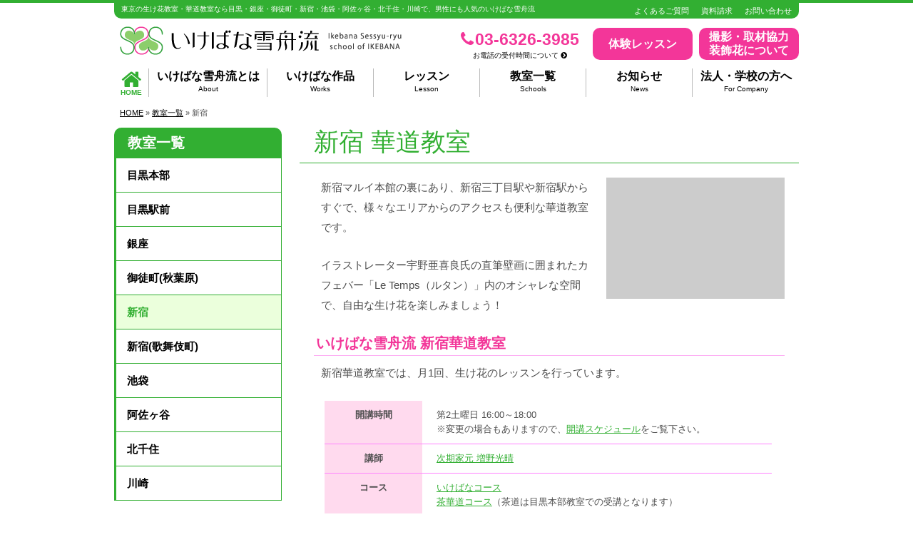

--- FILE ---
content_type: text/html; charset=UTF-8
request_url: https://sessyu-ryu.com/school/shinjuku.html
body_size: 5032
content:
<?xml version="1.0" encoding="UTF-8"?>
<!DOCTYPE html PUBLIC "-//W3C//DTD XHTML 1.0 Strict//EN" "http://www.w3.org/TR/xhtml1/DTD/xhtml1-strict.dtd">
<html xmlns="http://www.w3.org/1999/xhtml" xml:lang="ja" lang="ja">
<head>
	<meta http-equiv="content-type" content="text/html; charset=UTF-8" />
	<title>新宿 華道教室 | 東京の生け花教室ならいけばな雪舟流</title>
	<meta name="description" content="" />
	<meta name="keywords" content="華道教室,生け花教室,生け花体験,東京" />
	<meta name="author" content="華道教室のいけばな雪舟流" />
	<meta http-equiv="content-style-type" content="text/css" />
	<meta http-equiv="content-script-type" content="text/javascript" />
	<meta http-equiv="imagetoolbar" content="no" />

<script type="text/javascript">
if ((navigator.userAgent.indexOf('iPhone') > 0) || navigator.userAgent.indexOf('iPod') > 0 || navigator.userAgent.indexOf('Android') > 0 && navigator.userAgent.indexOf('Mobile') > 0) {
        document.write('<meta name="viewport" content="width=device-width, initial-scale=1">');
    }else{
        document.write('<meta name="viewport" content="width=1000">');
    }
</script>

	<base href="https://sessyu-ryu.com/" />
	<link rel="canonical" href="school/shinjuku.html" />
	<link rel="stylesheet" type="text/css" href="" />
	<link rel="stylesheet" type="text/css" href="content/default.css" />
	<link rel="shortcut icon" href="content/favicon.ico" />
	<link rel="icon" href="content/favicon.ico" />
	<link rel="start contents" href="https://sessyu-ryu.com/" />

	<link rel="stylesheet" href="https://maxcdn.bootstrapcdn.com/font-awesome/4.3.0/css/font-awesome.min.css">
	<script src="//code.jquery.com/jquery-1.11.1.min.js" type="text/javascript"></script>

	<script src="content/js/jquery.fs.boxer.js" type="text/javascript"></script>
	<link rel="stylesheet" type="text/css" href="content/js/jquery.fs.boxer.css">

	<script src="content/js/highcharts.js" type="text/javascript"></script>

	<script src="https://maps.googleapis.com/maps/api/js?key=AIzaSyDcKlajAuARKrIr7DOebXvvU_Cq554IzMk"></script>
	<script src="content/js/gmaps.js"></script>

<script type="text/javascript">
<!--
jQuery(function() {
    var pageTop = $('#page-top');
    pageTop.click(function () {
		$('body,html').animate({
            scrollTop: 0
        }, 500);
        return false;
    });
});
// -->
</script>

<script>
    $(function(){
        $(".sidemenu .toggle").on("click", function() {
            $(this).next("ul").slideToggle();
        });
    });
</script>

</head>

<body>
<div class="container">


<!-- ヘッダー ここから -->
<div class="header">
	<div class="tag_area">
	<div class="tagline"><strong>東京の生け花教室・華道教室なら目黒・銀座・御徒町・新宿・池袋・阿佐ヶ谷・北千住・川崎で、男性にも人気のいけばな雪舟流</strong></div>
	<ul class="basic_navi">
		<li><a href="https://sessyu-ryu.com/other/faq.html">よくあるご質問</a></li>
		<li><a href="https://sessyu-ryu.com/lesson/apply.html">資料請求</a></li>
		<li><a href="https://sessyu-ryu.com/other/inquiry.html">お問い合わせ</a></li>
	</ul>
	</div>
	<div class="navi_area">
<div>
	<div class="sitename"><a href="https://sessyu-ryu.com/" class="blink"><img src="/content/design/logo.png" alt="東京の生け花教室ならいけばな雪舟流" /></a></div>
	<ul class="pickup_navi">
		<li class="tel"><a href="https://sessyu-ryu.com/other/inquiry.html" class="blink"><i class="fa fa-phone" style="margin-right:2px;"></i>03-6326-3985<span>お電話の受付時間について <i class="fa fa-chevron-circle-right"></i></span></a></li>
		<li class="btn_navi"><a href="https://sessyu-ryu.com/lesson/trial.html" class="blink">体験レッスン</a></li>
		<li class="btn_navi"><a href="https://sessyu-ryu.com/other/inquiry.html" class="blink">撮影・取材協力<br />装飾花について</a></li>
	</ul>
	<ul class="gnavi">
		<li class="home"><a href="https://sessyu-ryu.com/" class="blink"><i class="fa fa-home"></i><eng>HOME</eng></a></li>
		<li class="about"><a href="https://sessyu-ryu.com/about/profile.html">いけばな雪舟流とは<eng>About</eng></a></li>
		<li><a href="https://sessyu-ryu.com/works/first.html">いけばな作品<eng>Works</eng></a></li>
		<li><a href="https://sessyu-ryu.com/lesson/feature.html">レッスン<eng>Lesson</eng></a></li>
		<li><a href="https://sessyu-ryu.com/school/">教室一覧<eng>Schools</eng></a></li>
		<li><a href="https://sessyu-ryu.com/news/topics.html">お知らせ<eng>News</eng></a></li>
		<li><a href="https://sessyu-ryu.com/service/">法人・学校の方へ<eng>For Company</eng></a></li>
	</ul>
</div>
	</div>
<div></div>
</div>
<!-- ヘッダー ここまで -->


<div id="breadcrumbnav"><a href="https://sessyu-ryu.com/" title="HOME">HOME</a> &raquo;  
 
 
 
<a href="https://sessyu-ryu.com/school/" title="教室一覧">教室一覧</a> &raquo;  
 
 
 
新宿
 
 
 
 
 

 
 
 
</div>

<div class="sidemenu">
<div class="parent">教室一覧</div>
<div class="toggle"><i class="fa fa-chevron-circle-down"></i> サブメニュー（タップで開閉）</div>
<ul><li><a href="https://sessyu-ryu.com/school/honbu.html" title="目黒本部 茶華道教室（学芸大学駅）" >目黒本部</a></li>
<li><a href="https://sessyu-ryu.com/school/meguro.html" title="目黒駅前 華道教室" >目黒駅前</a></li>
<li><a href="https://sessyu-ryu.com/school/ginza.html" title="銀座 華道教室" >銀座</a></li>
<li><a href="https://sessyu-ryu.com/school/okachimachi.html" title="御徒町 華道教室（旧 秋葉原華道教室）" >御徒町(秋葉原)</a></li>
<li class="active current"><a href="https://sessyu-ryu.com/school/shinjuku.html" title="新宿 華道教室" >新宿</a></li>
<li><a href="https://sessyu-ryu.com/school/kabukicho.html" title="新宿歌舞伎町 華道教室" >新宿(歌舞伎町)</a></li>
<li><a href="https://sessyu-ryu.com/school/ikebukuro.html" title="池袋 華道教室" >池袋</a></li>
<li><a href="https://sessyu-ryu.com/school/asagaya.html" title="阿佐ヶ谷 華道教室" >阿佐ヶ谷</a></li>
<li><a href="https://sessyu-ryu.com/school/kitasenju.html" title="北千住 華道教室" >北千住</a></li>
<li class="last"><a href="https://sessyu-ryu.com/school/kawasaki.html" title="川崎 華道教室" >川崎</a></li>
</ul>
</div>

<div class="main-area">
<h1>新宿 華道教室</h1>
<div class="content-area">
<div class="img-right"><img src="http://dummyimage.com/250x170&text=　" alt="" /></div>
<p>新宿マルイ本館の裏にあり、新宿三丁目駅や新宿駅からすぐで、様々なエリアからのアクセスも便利な華道教室です。</p>
<p>イラストレーター宇野亜喜良氏の直筆壁画に囲まれたカフェバー「Le Temps（ルタン）」内のオシャレな空間で、自由な生け花を楽しみましょう！</p>

<h2>いけばな雪舟流 新宿華道教室</h2>
<p>新宿華道教室では、月1回、生け花のレッスンを行っています。</p>
<table class="school"><tbody>
<tr><th>開講時間</th><td>第2土曜日 16:00～18:00<br />※変更の場合もありますので、<a href="school/#schedule">開講スケジュール</a>をご覧下さい。</td></tr>
<tr><th>講師</th><td><a href="about/iemoto/next.html">次期家元 増野光晴</a></td></tr>
<tr><th>コース</th><td><a href="lesson/course/ikebana.html">いけばなコース</a><br /><a href="lesson/course/chakado.html">茶華道コース</a>（茶道は目黒本部教室での受講となります）</td></tr>
<tr><th>体験レッスン</th><td><a href="lesson/trial.html">▶ 新宿教室 生け花体験レッスン お申込み</a><br />体験・見学は、教室開講日に実施しています。それ以外の日程をご希望の場合は、<a href="school/honbu.html">目黒本部教室</a>等でのご受講となります。</td></tr>
</tbody></table>

<table class="school schooldata"><tbody>
<tr><th>住所</th><td>〒160-0022<br />東京都新宿区新宿3-31-5 新宿ペガサス館B1F ルタン内</td></tr>
<tr><th>アクセス</th><td>丸ノ内線・副都心線・新宿線「新宿三丁目駅」A1出口より徒歩1分<br />JR山手線・中央線・総武線・埼京線・湘南新宿ラインほか「新宿駅」中央東口・東口より徒歩3分（小田急小田原線・京王線はJR連絡通路経由）<br />大江戸線「新宿西口駅」D1出口より徒歩5分<br />西武新宿線「西武新宿駅」正面口より徒歩10分</td></tr>
<tr><th>お問い合わせ</th><td>新宿華道教室<br />　03-6326-3985 ／ <a href="lesson/apply.html">メール・フォーム</a></td></tr>
</tbody></table>

<h2>アクセスマップ（Googleマップ）</h2>
<div id="map" style="height: 350px;"></div>

<script>
        window.onload = function(){
            var map = new GMaps({
                div: "#map",
                lat: 35.690724,
                lng: 139.703743,
                zoom: 17
            });
            map.addMarker({
                lat: 35.690724,
                lng: 139.703743,
                title: "いけばな雪舟流 新宿華道教室",
                icon: "",

                infoWindow: {
                    content: "<p>いけばな雪舟流 新宿華道教室</p>"
                }
            });
infowindow.open(map, marker);
        };
</script>
</div>
</div>


<!-- フッター ここから -->
<div class="footer">
	<div class="sitemap">
		<div class="fsitemap"><h2><a href="https://sessyu-ryu.com/about/profile.html">いけばな雪舟流とは</a></h2><ul><li><a href="https://sessyu-ryu.com/about/profile.html" title="いけばな雪舟流について" >いけばな雪舟流について</a></li>
<li><a href="https://sessyu-ryu.com/about/philosophy.html" title="いけばな雪舟流の精神" >いけばな雪舟流の精神</a></li>
<li><a href="https://sessyu-ryu.com/about/activity.html" title="いけばな雪舟流の活動" >いけばな雪舟流の活動</a></li>
<li class="last"><a href="https://sessyu-ryu.com/about/iemoto/" title="家元プロフィール" >家元プロフィール</a></li>
</ul><div class="fs_n"><h2><a href="https://sessyu-ryu.com/news/topics.html">お知らせ</a></h2><ul><li class="last"><a href="https://sessyu-ryu.com/news/topics.html" title="トピックス" >トピックス</a></li>
</ul></div></div>
		<div class="fsitemap"><h2><a href="https://sessyu-ryu.com/works/first.html">いけばな作品紹介</a></h2><ul><li><a href="https://sessyu-ryu.com/works/first.html" title="一世家元 増野雪舟の華道作品" >一世家元 増野雪舟</a></li>
<li><a href="https://sessyu-ryu.com/works/second.html" title="二世家元 増野雪舟の華道作品" >二世家元 増野雪舟</a></li>
<li><a href="https://sessyu-ryu.com/works/vice.html" title="副家元 増野和子の華道作品" >副家元 増野和子</a></li>
<li class="last"><a href="https://sessyu-ryu.com/works/next.html" title="次期家元 増野光晴の華道作品" >次期家元 増野光晴</a></li>
</ul></div>
		<div class="fsitemap fs_l"><h2><a href="https://sessyu-ryu.com/lesson/feature.html">レッスン</a></h2><ul><li><a href="https://sessyu-ryu.com/lesson/feature.html" title="レッスンの特徴" >レッスンの特徴</a></li>
<li><a href="https://sessyu-ryu.com/lesson/policy.html" title="いけばな雪舟流の指導方針" >指導方針</a></li>
<li><a href="https://sessyu-ryu.com/lesson/course/" title="コース・クラス" >コース・クラス</a></li>
<li><a href="https://sessyu-ryu.com/lesson/plan.html" title="プラン・料金" >プラン・料金</a></li>
<li><a href="https://sessyu-ryu.com/lesson/trial.html" title="華道・茶道体験レッスン" >体験レッスン</a></li>
<li><a href="https://sessyu-ryu.com/lesson/delivery.html" title="華道出張レッスン" >出張レッスン</a></li>
<li class="last"><a href="https://sessyu-ryu.com/lesson/apply.html" title="茶華道体験お申込みフォーム" >お申込みフォーム</a></li>
</ul></div>
		<div class="fsitemap fs_s"><h2><a href="https://sessyu-ryu.com/school/">教室一覧</a></h2><ul><li><a href="https://sessyu-ryu.com/school/honbu.html" title="目黒本部 茶華道教室（学芸大学駅）" >目黒本部</a></li>
<li><a href="https://sessyu-ryu.com/school/meguro.html" title="目黒駅前 華道教室" >目黒駅前</a></li>
<li><a href="https://sessyu-ryu.com/school/ginza.html" title="銀座 華道教室" >銀座</a></li>
<li><a href="https://sessyu-ryu.com/school/okachimachi.html" title="御徒町 華道教室（旧 秋葉原華道教室）" >御徒町(秋葉原)</a></li>
<li class="active"><a href="https://sessyu-ryu.com/school/shinjuku.html" title="新宿 華道教室" >新宿</a></li>
<li><a href="https://sessyu-ryu.com/school/kabukicho.html" title="新宿歌舞伎町 華道教室" >新宿(歌舞伎町)</a></li>
<li><a href="https://sessyu-ryu.com/school/ikebukuro.html" title="池袋 華道教室" >池袋</a></li>
<li><a href="https://sessyu-ryu.com/school/asagaya.html" title="阿佐ヶ谷 華道教室" >阿佐ヶ谷</a></li>
<li><a href="https://sessyu-ryu.com/school/kitasenju.html" title="北千住 華道教室" >北千住</a></li>
<li class="last"><a href="https://sessyu-ryu.com/school/kawasaki.html" title="川崎 華道教室" >川崎</a></li>
</ul></div>
		<div class="fsitemap"><h2><a href="https://sessyu-ryu.com/service/">法人向けサービス</a></h2><ul><li><a href="https://sessyu-ryu.com/service/ikebana.html" title="いけばな美術・装飾" >いけばな美術・装飾</a></li>
<li><a href="https://sessyu-ryu.com/service/teach.html" title="華道・茶道の指導・監修" >華道・茶道の指導・監修</a></li>
<li><a href="https://sessyu-ryu.com/service/media.html" title="メディア出演・協力（華道・茶道）" >メディア出演・協力</a></li>
<li><a href="https://sessyu-ryu.com/service/display.html" title="店舗・イベント装花" >店舗・イベント装花</a></li>
<li><a href="https://sessyu-ryu.com/service/workshop.html" title="華道・茶道の講座・ワークショップ" >講座・ワークショップ</a></li>
<li><a href="https://sessyu-ryu.com/service/haken.html" title="華道・茶道の講師派遣・出張講座" >講師派遣・出張講座</a></li>
<li class="last"><a href="https://sessyu-ryu.com/service/demo.html" title="いけばなデモンストレーション" >デモンストレーション</a></li>
</ul></div>
		<div class="fsitemap fs_o"><ul><li><a href="https://sessyu-ryu.com/other/faq.html" title="よくあるご質問" >よくあるご質問</a></li>
<li><a href="https://sessyu-ryu.com/other/privacy.html" title="プライバシーポリシー" >プライバシーポリシー</a></li>
<li class="last"><a href="https://sessyu-ryu.com/other/inquiry.html" title="お問い合わせ" >お問い合わせ</a></li>
</ul></div>
	</div>
	<div class="f_copy">東京都目黒・銀座・御徒町・新宿・池袋・阿佐ヶ谷・北千住・川崎の生け花・華道教室なら男性にも人気のいけばな雪舟流<br />Copyright © Ikebana Sessyu-ryu. All rights Reserved.</div></div>
	</div>
	<!-- フッター ここまで -->
</div>
</body>

<script type="text/javascript">
   // ページの読み込みが完了してから実行
   $(function() {
      // スクロール途中から表示したいメニューバーを指定
      var navBox = $(".navi_area");

      // 表示を開始するスクロール量を設定(px)
      var TargetPos = 150;

      // スクロールされた際に実行
      $(window).scroll( function() {
         // 現在のスクロール位置を取得
         var ScrollPos = $(window).scrollTop();
         // 現在のスクロール位置と、目的のスクロール位置を比較
         if( ScrollPos > TargetPos ) {
            // 表示(フェイドイン)
            navBox.addClass('fixed');
         }
         else {
            // 非表示(フェイドアウト)
            navBox.removeClass('fixed');
          }
      });
   });
</script>




</html>

--- FILE ---
content_type: text/css
request_url: https://sessyu-ryu.com/content/default.css
body_size: 4051
content:
@charset "UTF-8";

/* ��{�ݒ� */

* {
	margin: 0px;
	padding: 0px;
	border: 0px solid #000;
	font-family: "���C���I",Meiryo,"�q���M�m�p�S Pro W3","Hiragino Kaku Gothic Pro","�l�r �o�S�V�b�N",sans-serif;
	font-style: normal;
	font-weight: normal;
	text-decoration: none;
	vertical-align: baseline;
	list-style:none;
}


/* �����N�F */

a {
	color: #32af32;
	text-decoration: underline;
}

a:visited {
	color: #32af32;
	text-decoration: underline;
}

a:hover {
	color: #f33699;
	text-decoration: underline;
}

a.blink {
	display: block;
}

a.blink:hover{
    opacity: 0.7;
    filter: alpha(opacity=70);
}

a.blink img {
	-moz-transition: 0.5s ease;
	-webkit-transition: 0.5s ease;
	-o-transition: 0.5s ease;
	-ms-transition: 0.5s ease;
}

.dum {
    display: none;
}


/* �S�̃{�b�N�X */

html {
	height: 100%;
	font-size: 62.5%;
	overflow-y: scroll;
}

body {
	height: 100%;
	background: #fff;
color:#4d4d4d;
	font-size: 15px; font-size: 1.5rem;
	line-height: 1.4;
	border-top: 4px #32af32 solid;
}

.container {
	position: relative;
	width: 960px;
	margin: auto;
}

body > .container{
	height: auto; 
}



/* �w�b�_�[ */

.tag_area {
	background: #32af32;
  border-radius: 0 0 10px 10px;
	padding: 0px 10px;
margin-top:-3px;
	height: 25px;
	color: #fff;
}

.tagline {
	font-size: 10px; font-size: 1.0rem;
	height: 25px;
vertical-align: middle;
  display: table-cell;
width:670px;
}

.basic_navi {
	height: 25px;
vertical-align: middle;
  display: table-cell;
width:280px;
text-align:right;
}

.basic_navi li {
display: inline-block;
vertical-align: middle;
	font-size: 11px; font-size: 1.1rem;
margin-left:13px;
}

.basic_navi li a {
color:#fff;
	text-decoration: none;
}

.navi_area {
clear:both;
margin-top:10px;
overflow: hidden;
}

.sitename {
	float: left;
 padding: 1px 0 0 8px;
}

.sitename a {
	display: block;
	width: 395px;
	height: 40px;
}

.pickup_navi {
	float: right;
text-align: right;
margin-bottom: 10px;
}

.pickup_navi li {
	display: inline-block;
	list-style-type: none;
margin-left:5px;
vertical-align: middle;
}

.pickup_navi li a {
	display: block;
text-align: center;
	text-decoration: none;
	overflow: hidden;
	width: 140px;
height: 45px;
background: #f33699;
  border-radius: 10px;
color: #fff;
font-weight: bold;
	font-size: 16px; font-size: 1.6rem;
	line-height: 120%;
vertical-align: middle;
display:table-cell;
}

.pickup_navi li.tel {
margin-right:10px;
}

.pickup_navi li.tel a {
	width: auto;
height: 50px;
background: #fff;
color: #f33699;
	font-size: 23px; font-size: 2.3rem;
	line-height: 150%;
}

.pickup_navi li.tel a span {
	display: block;
color: #000;
	font-size: 10px; font-size: 1.0rem;
	line-height: 1;
}

.gnavi {
clear: both;
margin-bottom: 15px;
color: #000000;
	font-size: 0;
}

.gnavi li {
	display: inline-block;
	list-style-type: none;
	width: 150px;
	margin-left: -1px;
}

.gnavi li a {
	display: block;
text-align: center;
	text-decoration: none;
	overflow: hidden;
border-left: 1px #bababa solid;
border-right: 1px #bababa solid;
	font-size: 16px; font-size: 1.6rem;
	font-weight: bold;
height:40px;
color: #000;
}

.gnavi li a:hover {
	color: #32af32;
}

.gnavi li a eng {
	display: block;
	font-size: 10px; font-size: 1.0rem;
}

.gnavi li.home {
width:50px;
}

.gnavi li.home a {
	font-size: 30px; font-size: 3.0rem;
line-height:7px;
	color: #32af32;
border-left: 0px;
}

.gnavi li.home a eng {
font-weight:bold;
}

.gnavi li.about {
width:167px;
}

.gnavi li:last-child a {
border-right: 0px;
}

#breadcrumbnav {
clear:both;
	font-size: 11px; font-size: 1.1rem;
	margin: 0 0 8px 8px;
}

#breadcrumbnav a {
color:#000;
}


/* �Œ�i�r */

.fixed.navi_area {
	border-top: 4px #32af32 solid;
-moz-box-shadow: 0px 5px 10px rgba(0,0,0,0.4);
-webkit-box-shadow: 0px 5px 10px rgba(0,0,0,0.4);
-o-box-shadow: 0px 5px 10px rgba(0,0,0,0.4);
-ms-box-shadow: 0px 5px 10px rgba(0,0,0,0.4);
	height: 42px;
  position: fixed;
    top: 0px;
    width: 960px;
    z-index: 10000;
background:#fff;
margin:0;
  animation-duration: 1s;
  animation-name: slidein;
-webkit-animation-duration: 1s;
  -webkit-animation-name: slidein;
}

@-webkit-keyframes slidein {
  from {
    top: -50px;
  }
  to {
    top: 0px;
  }
}

@keyframes slidein {
  from {
    top: -50px;
  }
  to {
    top: 0px;
  }
}


.fixed > div {
overflow: hidden;
}

.fixed .sitename {
	width: 53px;
margin: 3px 10px;
padding: 0;
}

.fixed .sitename a {
  height: 35px;
  width: 53px;
  overflow: hidden;
}

.fixed .sitename a img {
  height: 35px;
}

.fixed .pickup_navi {
width: 250px;
margin: 3px 3px 3px 0px;
  height: 35px;
}

.fixed .pickup_navi li.tel {
display:none;
}

.fixed .pickup_navi li a {
width:auto;
  height: 35px;
 padding: 0 10px;
  font-size: 12px; font-size: 1.2rem;
}


.fixed .gnavi {
clear: none;
float:left;
width: 620px;
margin: 5px 0px;
}

.fixed .gnavi li {
width:auto;
}

.fixed .gnavi li.home {
display:none;
}

.fixed .gnavi li.about {
width:auto;
}

.fixed .gnavi li a {
  font-size: 13px; font-size: 1.3rem;
padding:0px 10px;
  height: 31px;}


.fixed + div {
margin-top: 111px;
}

/* �t�b�^�[ */

.footer {
	clear: both;
  padding-top: 20px;
	font-size: 11px; font-size: 1.1rem;
}

.sitemap {
background: #32af32;
border-radius: 10px;
color: #fff;
padding: 20px;
}


.f_copy {
	margin: 13px 10px 0px;
	text-align: right;
}

.fsitemap {
	display: inline-block;
vertical-align: top;
width:170px;
}

.fs_n {
padding-top:30px;
}

.fs_l {
width:140px;
}

.fs_s {
width:110px;
}

.fs_o {
width:120px;
}

.fsitemap h2 {
	font-size: 11px; font-size: 1.1rem;
font-weight:bold;
}

.fsitemap ul {
border-left: 1px #fff solid;
margin: 17px 10px 0px 5px;
padding: 1px 0px 1px 15px;
}

.fsitemap li {
margin-bottom: 8px;
}

.fsitemap a {
	color: #fff;
	text-decoration: none;
}

.fsitemap a:visited {
	color: #fff;
}

.fsitemap a:hover {
	color: #fff;
	text-decoration: underline;
}


/* �T�C�h�o�[ */

.sidemenu {
	float: left;
	width: 235px;
  margin-top: 5px;
}

.sidemenu .parent {
border-left: 4px solid #32af32;
background:#32af32;
color:#fff;
	font-size: 20px; font-size: 2.0rem;
font-weight:bold;
	padding: 7px 0px 7px 15px;
  border-radius: 10px 10px 0 0;
}

.sidemenu .toggle {
display:none;
}

.sidemenu > ul {
border: 1px solid #32af32;
border-left: 3px solid #32af32;
}

.sidemenu > ul > li {
	border-bottom: 1px solid #32af32;
}

.sidemenu li.last {
border-bottom: none;
}

.sidemenu li a {
	display: block;
	text-decoration: none;
color:#000;
	padding: 13px 0px 13px 15px;
font-weight:bold;
}

.sidemenu li a:hover {
background:#EBFFDC;
color:#32af32;
}

.sidemenu li.current > a {
color:#32af32;
background:#EBFFDC;
font-weight:bold;
}

.sidemenu ul li ul {
border-left: 5px solid #81E436;
}

.sidemenu ul li ul li {
	border-top: 1px dashed #32af32;
	font-size: 13px; font-size: 1.3rem;
}

.sidemenu ul li ul li a {
	padding: 9px 0px 9px 20px;
font-weight:normal;
}

.sidemenu ul li ul li ul {
border-left: 5px solid #CDEDD5;
}

.sidemenu ul li ul li ul li {
	border-top: none;
	font-size: 12px; font-size: 1.2rem;
}

.sidemenu ul li ul li ul li a {
	padding: 7px 0px 7px 30px;
}


/* ���C���G���A-top */

.toppage .main-area {
	float: none;
	width: 100%;
}



/* ���C���G���A */

.main-area {
	float: right;
	width: 700px;
}

.main-area h1 {
	font-size: 35px; font-size: 3.5rem;
padding: 0 0px 5px 20px;
border-bottom: 1px solid #32af32;
color:#32af32;
}

.content-area {
padding:20px;
}

p {
line-height:190%;
margin:0px 5px 25px 10px;;
}

.content-area h2 {
	font-size: 20px; font-size: 2.0rem;
margin-bottom:10px;
  color: #f33699;
  font-weight: bold;
clear:both;
  padding: 30px 0px 3px 3px;
  border-bottom: 1px solid #FDB0F4;
}

.content-area h2:first-of-type {
padding-top: 0px;
}

.content-area h3 {
margin-bottom:5px;
  font-weight: bold;
clear:both;
  padding: 30px 0 3px;
}

.content-area h3:first-of-type {
padding-top: 0px;
}

ol {
	line-height: 150%;
  margin: -5px 0px 25px 45px;
}

ol li {
list-style-type: decimal;
	margin-bottom: 5px;

}





.img-right {
clear:both;
float:right;
margin-left: 20px;
}

.img-left {
clear:both;
float:left;
margin-right: 20px;
}

table {
  width: 95%;
  margin: 15px;
  border-collapse: collapse;
}

table th {
  padding: 10px;
  background-color: #FFCC99;
  border-bottom: 1px solid #FF9900;
  font-weight: bold;
}

table td {
  padding: 10px 10px 10px 20px;
  border-bottom: 1px solid #FF9900;
  line-height: 160%;
}


table.school {
  font-size: 13px; font-size: 1.3rem;
}

table.school th {
  background-color: #FFDAEE;
  border-bottom: 1px solid #FF83FF;
  width: 22%;
}

table.school td {
  border-bottom: 1px solid #FF83FF;
}

table.schooldata th {
  background-color: #F2F2F2;
  border-bottom: 1px solid #a8a8a8;
}

table.schooldata td {
  border-bottom: 1px solid #a8a8a8;
}

table p {
line-height: 160%;
margin: 0px 0px 0px 10px;
}




fig {
  float: left;
  position: relative;
  overflow: hidden;
  width: 160px;
  height: 160px;
  display: block;
  border: 1px solid #fff;
}

figcap {
  position: absolute;
  top: 0;
  left: 0;
  z-index: 2;
  width: 100%;
  height: 100%;
  background: rgba(0,0,0,.6);
  -webkit-transition: .3s;
  transition: .3s;
  opacity: 0;
}

fig:hover figcap {
	opacity: 1;
}

figcap div {
  color: #fff;
  padding: 10px;
}

figcap h3 {
  color: #fff;
  font-weight: bold;
}

h2.impact {
	font-size: 45px; font-size: 4.5rem;
color:#32af32;
  font-weight: bold;
  line-height: 115%;
border:0;
}

div.example {
  padding: 20px 20px 25px;
  background: #eee;
margin: -10px 0px 25px 10px;
}

#pie-sex, #pie-age {
 width:300px;
 display:table-cell;
 vertical-align: top;
 padding-top:10px;
 background:#fff;
}

div.example p{
  padding: 10px 10px;
  margin: 10px 0px 0px;
  background: #fff;
}

p.note {
  font-size: 12px; font-size: 1.2rem;
  float: right;
margin-top:-15px;
}




.gcal iframe {
 width: 100%;
 height: 800px;
}





/* form */


#cf_apply_form {
width: 90%;
    margin: auto;
    line-height: 190%;
}

#cf_apply_form dl {
padding-top: 30px;
    clear: both;
}

#cf_apply_form dt {
width: 30%;
clear: both;
display: block;
float: left;
}

#cf_apply_form dd {
width: 70%;
display: block;
float: left;
}

#cf_apply_form select, #cf_apply_form .inputbox {
width: 100%;
border: 1px solid #669999;
    padding: 5px;
    border-radius: 7px;
}

#cf_apply_form .apply-form {
    margin: auto;
}

#cf_apply_form .inputbutton {
    padding: 15px;
    border-radius: 15px;
    margin-right: 15px;
    background: #CCFFCC;
    display: block;
float: left;
}

#cf_apply_form .require {
    font-weight:bold;
    color:red;
}





/* biolist */

#biolist dt {
	clear: both;
	float: left;
	width: 120px;
	padding: 7px 0px 0px 0px;
	text-align: right;
}

#biolist dt:before {
	content:'\f005';
font-family: FontAwesome;
color:#32af32;
	font-size: 22px; font-size: 2.2rem;
margin-right: 10px;
  vertical-align: middle;
}


#biolist dd {
	padding: 14px 5px 14px 160px;
	border-bottom: 1px dashed #32af32;
}

dd:after {
	clear: both;
	display: block;
	content:'';
}

#biolist strong {
	font-weight: bold;
	color: #32af32;
}

#biolist strong a {
	font-weight: bold;
}


.genre {
	color: #ffffff;
	padding: 1px 7px;
	border-radius: 4px;
	font-size: 12px; font-size: 1.2rem;
}

.g_red {
	background: #ff0066;
}

.g_orange {
	background: #ff6600;
}

.g_blue {
	background: #0099ff;
}

.g_green {
	background: #009900;
}

.g_purple {
	background: #6633ff;
}

.g_bg {
	background: #66cccc;
}


/* contentlist */

ul.contentlist li {
margin-bottom:15px;
}

ul.contentlist li a {
display: block;
text-decoration: none;
font-size: 20px; font-size: 2.0rem;
color:#000;
background:#EBFFDC;
border: 1px solid #EBFFDC;
padding: 13px 0px 13px 15px;
border-radius: 10px;
}

ul.contentlist li a:before {
content:'\f054';
font-family: FontAwesome;
margin-right:5px;
color: #32af32;
}

ul.contentlist li a:hover {
border: 1px solid #32af32;
color:#32af32;
}


ul.contentlist li ul {
margin: 10px 0 0 10px;
}

ul.contentlist li ul li {
margin-bottom: 10px;
}

ul.contentlist li ul li a {
padding: 9px 0px 9px 15px;
}

ul.contentlist li ul li ul {
}

ul.contentlist li ul li ul li {
border-top: none;
font-size: 12px; font-size: 1.2rem;
}

ul.contentlist li ul li ul li a {
padding: 7px 0px 7px 15px;
}

















/* sitemaplist */

ul.sitemaplist {
	font-size: 14px; font-size: 1.4rem;
	line-height: 140%;
	margin-left: 30px;
}

ul.sitemaplist li {
	margin-bottom: 3px;
	list-style-type: disc;
}

ul.sitemaplist li ul {
	margin-top: 3px;
	margin-left: 20px;
}

ul.sitemaplist li ul li {
	list-style-type: circle;
}




/* �X�}�z�p���f�B�A�N�G�� */

@media screen and (max-width: 640px) {

body {
}

.container {
width: 100%;
}

.main-area {
float: none;
width: 100%;
}

.tag_area {
  border-radius: 0;
  padding: 0px 10px;
  margin-top: 5px;
  height: auto;
  background: #fff;
  color: #32af32;
}

.tagline {
  width: 100%;
  height: auto;
}

.navi_area {
margin-top:5px;
-moz-box-shadow: 0px 2px 5px rgba(0,0,0,0.4);
-webkit-box-shadow: 0px 2px 5px rgba(0,0,0,0.4);
-o-box-shadow: 0px 2px 5px rgba(0,0,0,0.4);
-ms-box-shadow: 0px 2px 5px rgba(0,0,0,0.4);
margin-bottom: 8px;
}

.sitename {
padding: 1px 0 0 8px;
width:50%;
}

.sitename a {
max-width: 100%;
}

.sitename a img {
  height: auto;
width: 100%;
}


.pickup_navi {
width:47%;
}

.pickup_navi li {
margin-left: 0px;
}

.pickup_navi li a {
  width: 80px;
  height: 35px;
  border-radius: 5px;
  font-size: 10px; font-size: 1.0rem;
}

.pickup_navi li.tel {
display:none;
}


.basic_navi {
display:none;
}

.gnavi {
margin-bottom: 0px;
}

.gnavi li {
	width: 16%;
	margin-left: 0px;
}

.gnavi li a {
border-left: 0px;
	font-size: 12px; font-size: 1.2rem;
border-radius: 5px 5px 0 0;
  background: #32af32;
color: #fff;
vertical-align: middle;
border-right: 2px #fff solid;
  display: table-cell;
width: 167px;
}

.gnavi li a:hover {
	color: #fff;
}

.gnavi li a eng {
display: none;
}

.gnavi li.home {
display: none;
}

.gnavi li.about {
width:20%;
}

.fixed.navi_area {
display:none;
}

#breadcrumbnav {
  font-size: 10px; font-size: 1.0rem;
  margin: 0 0 8px 5px;
}

.sidemenu {
float: none;
width: 100%;
}

.sidemenu .parent {
display: none;
}

.sidemenu .toggle {
  color: #32af32;
  padding: 8px 10px;
  display: block;
  margin: 0 0 0 5px;
  font-size: 14px;
  border-radius: 5px 0px 0px 5px;
  border: 1px solid #32af32;
border-right: 0px;
}

.sidemenu > ul {
  display: block;
margin-left: 10px;
border-top: 0px;
border-right: 0px;
}

.sitemap {
  border-radius: 0px;
  padding: 5px 15px 10px;
}

.sitemap .fsitemap {
width:100%;
}
.fs_n {
padding:0;
}

.fsitemap ul {
display:none;
}

.fsitemap a {
  font-size: 16px; font-size: 1.6rem;
	display: block;
	text-decoration: none;
	padding: 13px 0px 13px 10px;
border-bottom:1px solid #CBFFCB;
}

.fsitemap.fs_o ul {
display:block;
border-left: 0px;
  margin: 10px 0px;
  padding: 0px;
}

.fsitemap.fs_o li {
  margin-bottom: 0px;
}

.fsitemap.fs_o a {
  font-size: 15px; font-size: 1.5rem;
	padding: 7px 0px 7px 10px;
border-bottom:0px solid #CBFFCB;
}

.f_copy {
  margin: 13px 10px 10px;
  text-align: left;
  font-size: 10px; font-size: 1.0rem;
}


.main-area h1 {
font-size: 20px;
font-size: 2.0rem;
padding: 15px 0px;
text-align: center;
font-weight: bold;
background: #32af32;
color: #fff;
margin-top:7px;
}

.content-area {
  padding: 10px;
}

.img-right, .img-left {
float: none;
text-align: center;
margin: 15px 0;
}

.content-area h2 {
  padding: 5px 0px 3px 3px;
}

table {
  width: 100%;
  margin: 5px;
}

table th {
  width: 15px;
}

table td {
  padding: 10px 10px 10px 15px;
}

h2.impact {
  font-size: 30px;
  font-size: 3.0rem;
}

#pie-sex, #pie-age {
  width: 100%;
  display: block;
  padding-top: 10px;
}


.gcal iframe {
�@height: 800px;
}




}


/* ���f�B�X�v���C�p���f�B�A�N�G�� */

@media screen and (max-width: 400px) {
.sitename {
padding: 1px 0 0 5px;
width:48%;
}

.pickup_navi {
width:50%;
}

.pickup_navi li a {
  width: auto;
  height: 35px;
 padding: 0 5px;
}

}
